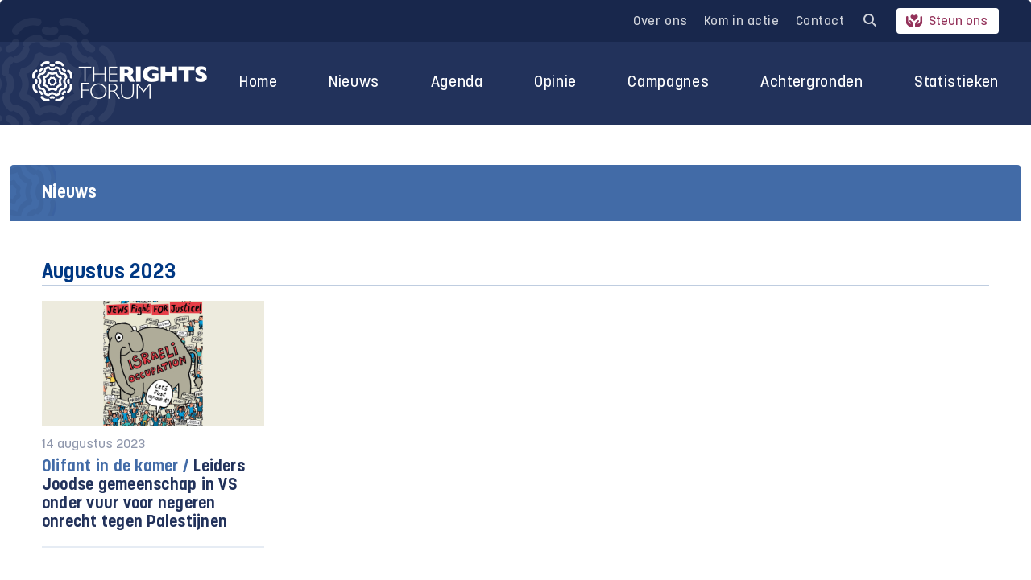

--- FILE ---
content_type: text/html; charset=UTF-8
request_url: https://rightsforum.org/category/olifant-in-de-kamer/
body_size: 18744
content:
<!DOCTYPE html>
<html>

<head>
  <meta charset="UTF-8">
<script type="text/javascript">
/* <![CDATA[ */
var gform;gform||(document.addEventListener("gform_main_scripts_loaded",function(){gform.scriptsLoaded=!0}),document.addEventListener("gform/theme/scripts_loaded",function(){gform.themeScriptsLoaded=!0}),window.addEventListener("DOMContentLoaded",function(){gform.domLoaded=!0}),gform={domLoaded:!1,scriptsLoaded:!1,themeScriptsLoaded:!1,isFormEditor:()=>"function"==typeof InitializeEditor,callIfLoaded:function(o){return!(!gform.domLoaded||!gform.scriptsLoaded||!gform.themeScriptsLoaded&&!gform.isFormEditor()||(gform.isFormEditor()&&console.warn("The use of gform.initializeOnLoaded() is deprecated in the form editor context and will be removed in Gravity Forms 3.1."),o(),0))},initializeOnLoaded:function(o){gform.callIfLoaded(o)||(document.addEventListener("gform_main_scripts_loaded",()=>{gform.scriptsLoaded=!0,gform.callIfLoaded(o)}),document.addEventListener("gform/theme/scripts_loaded",()=>{gform.themeScriptsLoaded=!0,gform.callIfLoaded(o)}),window.addEventListener("DOMContentLoaded",()=>{gform.domLoaded=!0,gform.callIfLoaded(o)}))},hooks:{action:{},filter:{}},addAction:function(o,r,e,t){gform.addHook("action",o,r,e,t)},addFilter:function(o,r,e,t){gform.addHook("filter",o,r,e,t)},doAction:function(o){gform.doHook("action",o,arguments)},applyFilters:function(o){return gform.doHook("filter",o,arguments)},removeAction:function(o,r){gform.removeHook("action",o,r)},removeFilter:function(o,r,e){gform.removeHook("filter",o,r,e)},addHook:function(o,r,e,t,n){null==gform.hooks[o][r]&&(gform.hooks[o][r]=[]);var d=gform.hooks[o][r];null==n&&(n=r+"_"+d.length),gform.hooks[o][r].push({tag:n,callable:e,priority:t=null==t?10:t})},doHook:function(r,o,e){var t;if(e=Array.prototype.slice.call(e,1),null!=gform.hooks[r][o]&&((o=gform.hooks[r][o]).sort(function(o,r){return o.priority-r.priority}),o.forEach(function(o){"function"!=typeof(t=o.callable)&&(t=window[t]),"action"==r?t.apply(null,e):e[0]=t.apply(null,e)})),"filter"==r)return e[0]},removeHook:function(o,r,t,n){var e;null!=gform.hooks[o][r]&&(e=(e=gform.hooks[o][r]).filter(function(o,r,e){return!!(null!=n&&n!=o.tag||null!=t&&t!=o.priority)}),gform.hooks[o][r]=e)}});
/* ]]> */
</script>

  <meta name="viewport" content="width=device-width, initial-scale=1.0">
  <title>Olifant in de kamer Archieven - The Rights Forum</title>
      <script src="https://code.jquery.com/jquery-3.6.0.slim.min.js" integrity="sha256-u7e5khyithlIdTpu22PHhENmPcRdFiHRjhAuHcs05RI=" crossorigin="anonymous"></script>
      <!-- Google Tag Manager -->
<script>(function(w,d,s,l,i){w[l]=w[l]||[];w[l].push({'gtm.start':
new Date().getTime(),event:'gtm.js'});var f=d.getElementsByTagName(s)[0],
j=d.createElement(s),dl=l!='dataLayer'?'&l='+l:'';j.async=true;j.src=
'https://www.googletagmanager.com/gtm.js?id='+i+dl;f.parentNode.insertBefore(j,f);
})(window,document,'script','dataLayer','GTM-PBKQ34KM');</script>
<!-- End Google Tag Manager -->

  <meta name='robots' content='index, follow, max-image-preview:large, max-snippet:-1, max-video-preview:-1' />

	<!-- This site is optimized with the Yoast SEO plugin v26.8 - https://yoast.com/product/yoast-seo-wordpress/ -->
	<link rel="canonical" href="https://rightsforum.org/category/olifant-in-de-kamer/" />
	<meta property="og:locale" content="nl_NL" />
	<meta property="og:type" content="article" />
	<meta property="og:title" content="Olifant in de kamer Archieven - The Rights Forum" />
	<meta property="og:url" content="https://rightsforum.org/category/olifant-in-de-kamer/" />
	<meta property="og:site_name" content="The Rights Forum" />
	<meta name="twitter:card" content="summary_large_image" />
	<script type="application/ld+json" class="yoast-schema-graph">{"@context":"https://schema.org","@graph":[{"@type":"CollectionPage","@id":"https://rightsforum.org/category/olifant-in-de-kamer/","url":"https://rightsforum.org/category/olifant-in-de-kamer/","name":"Olifant in de kamer Archieven - The Rights Forum","isPartOf":{"@id":"https://rightsforum.org/#website"},"primaryImageOfPage":{"@id":"https://rightsforum.org/category/olifant-in-de-kamer/#primaryimage"},"image":{"@id":"https://rightsforum.org/category/olifant-in-de-kamer/#primaryimage"},"thumbnailUrl":"https://rightsforum.org/wp-content/uploads/2023/08/Hoofdbeeld-verbreden-voor-website.png","inLanguage":"nl-NL"},{"@type":"ImageObject","inLanguage":"nl-NL","@id":"https://rightsforum.org/category/olifant-in-de-kamer/#primaryimage","url":"https://rightsforum.org/wp-content/uploads/2023/08/Hoofdbeeld-verbreden-voor-website.png","contentUrl":"https://rightsforum.org/wp-content/uploads/2023/08/Hoofdbeeld-verbreden-voor-website.png","width":1600,"height":900,"caption":"Het debat over de teloorgang van de Israëlische ‘democratie’ berust op hypocrisie. Thema’s als apartheid, bezetting en gelijke rechten worden opzichtig vermeden. Protest daartegen uit Joodse kring neemt toe. [c] Shoshke"},{"@type":"WebSite","@id":"https://rightsforum.org/#website","url":"https://rightsforum.org/","name":"The Rights Forum","description":"Voor een rechtvaardig Midden-Oosten beleid","potentialAction":[{"@type":"SearchAction","target":{"@type":"EntryPoint","urlTemplate":"https://rightsforum.org/?s={search_term_string}"},"query-input":{"@type":"PropertyValueSpecification","valueRequired":true,"valueName":"search_term_string"}}],"inLanguage":"nl-NL"}]}</script>
	<!-- / Yoast SEO plugin. -->


<link rel='dns-prefetch' href='//platform-api.sharethis.com' />
<link rel='dns-prefetch' href='//stats.wp.com' />

<link rel="alternate" type="application/rss+xml" title="The Rights Forum &raquo; Olifant in de kamer categorie feed" href="https://rightsforum.org/category/olifant-in-de-kamer/feed/" />
<style id='wp-img-auto-sizes-contain-inline-css' type='text/css'>
img:is([sizes=auto i],[sizes^="auto," i]){contain-intrinsic-size:3000px 1500px}
/*# sourceURL=wp-img-auto-sizes-contain-inline-css */
</style>
<style id='wp-emoji-styles-inline-css' type='text/css'>

	img.wp-smiley, img.emoji {
		display: inline !important;
		border: none !important;
		box-shadow: none !important;
		height: 1em !important;
		width: 1em !important;
		margin: 0 0.07em !important;
		vertical-align: -0.1em !important;
		background: none !important;
		padding: 0 !important;
	}
/*# sourceURL=wp-emoji-styles-inline-css */
</style>
<style id='classic-theme-styles-inline-css' type='text/css'>
/*! This file is auto-generated */
.wp-block-button__link{color:#fff;background-color:#32373c;border-radius:9999px;box-shadow:none;text-decoration:none;padding:calc(.667em + 2px) calc(1.333em + 2px);font-size:1.125em}.wp-block-file__button{background:#32373c;color:#fff;text-decoration:none}
/*# sourceURL=/wp-includes/css/classic-themes.min.css */
</style>
<link rel='stylesheet' id='share-this-share-buttons-sticky-css' href='https://rightsforum.org/wp-content/plugins/sharethis-share-buttons/css/mu-style.css?ver=1755080741' type='text/css' media='all' />
<link data-minify="1" rel='stylesheet' id='give-styles-css' href='https://rightsforum.org/wp-content/cache/min/1/wp-content/plugins/give/assets/dist/css/give.css?ver=1769680722' type='text/css' media='all' />
<link data-minify="1" rel='stylesheet' id='give-donation-summary-style-frontend-css' href='https://rightsforum.org/wp-content/cache/min/1/wp-content/plugins/give/assets/dist/css/give-donation-summary.css?ver=1769680722' type='text/css' media='all' />
<link data-minify="1" rel='stylesheet' id='give_ffm_frontend_styles-css' href='https://rightsforum.org/wp-content/cache/min/1/wp-content/plugins/give-form-field-manager/assets/dist/css/give-ffm-frontend.css?ver=1769680722' type='text/css' media='all' />
<link data-minify="1" rel='stylesheet' id='give_ffm_datepicker_styles-css' href='https://rightsforum.org/wp-content/cache/min/1/wp-content/plugins/give-form-field-manager/assets/dist/css/give-ffm-datepicker.css?ver=1769680722' type='text/css' media='all' />
<link data-minify="1" rel='stylesheet' id='event-manager-style-css' href='https://rightsforum.org/wp-content/cache/min/1/wp-content/plugins/gf-event-registration-manager/css/style.css?ver=1769680722' type='text/css' media='all' />
<link data-minify="1" rel='stylesheet' id='cms-navigation-style-base-css' href='https://rightsforum.org/wp-content/cache/min/1/wp-content/plugins/wpml-cms-nav/res/css/cms-navigation-base.css?ver=1769680722' type='text/css' media='screen' />
<link data-minify="1" rel='stylesheet' id='cms-navigation-style-css' href='https://rightsforum.org/wp-content/cache/min/1/wp-content/plugins/wpml-cms-nav/res/css/cms-navigation.css?ver=1769680722' type='text/css' media='screen' />
<link data-minify="1" rel='stylesheet' id='dashicons-css' href='https://rightsforum.org/wp-content/cache/min/1/wp-includes/css/dashicons.min.css?ver=1769680722' type='text/css' media='all' />
<link data-minify="1" rel='stylesheet' id='theme-style-css' href='https://rightsforum.org/wp-content/cache/min/1/wp-content/themes/rm-rightsforum/assets/css/main.min.css?ver=1769680722' type='text/css' media='all' />
<script type="text/javascript" id="wpml-cookie-js-extra">
/* <![CDATA[ */
var wpml_cookies = {"wp-wpml_current_language":{"value":"nl","expires":1,"path":"/"}};
var wpml_cookies = {"wp-wpml_current_language":{"value":"nl","expires":1,"path":"/"}};
//# sourceURL=wpml-cookie-js-extra
/* ]]> */
</script>
<script type="text/javascript" src="https://rightsforum.org/wp-content/plugins/sitepress-multilingual-cms/res/js/cookies/language-cookie.js?ver=486900" id="wpml-cookie-js" defer="defer" data-wp-strategy="defer"></script>
<script type="text/javascript" src="https://rightsforum.org/wp-includes/js/jquery/jquery.min.js?ver=3.7.1" id="jquery-core-js"></script>
<script type="text/javascript" src="https://rightsforum.org/wp-includes/js/jquery/jquery-migrate.min.js?ver=3.4.1" id="jquery-migrate-js"></script>
<script type="text/javascript" src="https://rightsforum.org/wp-includes/js/jquery/ui/core.min.js?ver=1.13.3" id="jquery-ui-core-js"></script>
<script type="text/javascript" src="https://rightsforum.org/wp-includes/js/jquery/ui/datepicker.min.js?ver=1.13.3" id="jquery-ui-datepicker-js"></script>
<script type="text/javascript" id="jquery-ui-datepicker-js-after">
/* <![CDATA[ */
jQuery(function(jQuery){jQuery.datepicker.setDefaults({"closeText":"Sluiten","currentText":"Vandaag","monthNames":["januari","februari","maart","april","mei","juni","juli","augustus","september","oktober","november","december"],"monthNamesShort":["jan","feb","mrt","apr","mei","jun","jul","aug","sep","okt","nov","dec"],"nextText":"Volgende","prevText":"Vorige","dayNames":["zondag","maandag","dinsdag","woensdag","donderdag","vrijdag","zaterdag"],"dayNamesShort":["zo","ma","di","wo","do","vr","za"],"dayNamesMin":["Z","M","D","W","D","V","Z"],"dateFormat":"MM d, yy","firstDay":1,"isRTL":false});});
//# sourceURL=jquery-ui-datepicker-js-after
/* ]]> */
</script>
<script type="text/javascript" src="https://rightsforum.org/wp-includes/js/jquery/ui/mouse.min.js?ver=1.13.3" id="jquery-ui-mouse-js"></script>
<script type="text/javascript" src="https://rightsforum.org/wp-includes/js/jquery/ui/slider.min.js?ver=1.13.3" id="jquery-ui-slider-js"></script>
<script type="text/javascript" src="https://rightsforum.org/wp-includes/js/clipboard.min.js?ver=2.0.11" id="clipboard-js"></script>
<script type="text/javascript" src="https://rightsforum.org/wp-includes/js/plupload/moxie.min.js?ver=1.3.5.1" id="moxiejs-js"></script>
<script type="text/javascript" src="https://rightsforum.org/wp-includes/js/plupload/plupload.min.js?ver=2.1.9" id="plupload-js"></script>
<script type="text/javascript" src="https://rightsforum.org/wp-includes/js/underscore.min.js?ver=1.13.7" id="underscore-js"></script>
<script type="text/javascript" src="https://rightsforum.org/wp-includes/js/dist/dom-ready.min.js?ver=f77871ff7694fffea381" id="wp-dom-ready-js"></script>
<script type="text/javascript" src="https://rightsforum.org/wp-includes/js/dist/hooks.min.js?ver=dd5603f07f9220ed27f1" id="wp-hooks-js"></script>
<script type="text/javascript" src="https://rightsforum.org/wp-includes/js/dist/i18n.min.js?ver=c26c3dc7bed366793375" id="wp-i18n-js"></script>
<script type="text/javascript" id="wp-i18n-js-after">
/* <![CDATA[ */
wp.i18n.setLocaleData( { 'text direction\u0004ltr': [ 'ltr' ] } );
//# sourceURL=wp-i18n-js-after
/* ]]> */
</script>
<script type="text/javascript" id="wp-a11y-js-translations">
/* <![CDATA[ */
( function( domain, translations ) {
	var localeData = translations.locale_data[ domain ] || translations.locale_data.messages;
	localeData[""].domain = domain;
	wp.i18n.setLocaleData( localeData, domain );
} )( "default", {"translation-revision-date":"2026-01-29 08:00:28+0000","generator":"GlotPress\/4.0.3","domain":"messages","locale_data":{"messages":{"":{"domain":"messages","plural-forms":"nplurals=2; plural=n != 1;","lang":"nl"},"Notifications":["Meldingen"]}},"comment":{"reference":"wp-includes\/js\/dist\/a11y.js"}} );
//# sourceURL=wp-a11y-js-translations
/* ]]> */
</script>
<script type="text/javascript" src="https://rightsforum.org/wp-includes/js/dist/a11y.min.js?ver=cb460b4676c94bd228ed" id="wp-a11y-js"></script>
<script type="text/javascript" id="plupload-handlers-js-extra">
/* <![CDATA[ */
var pluploadL10n = {"queue_limit_exceeded":"Je probeerde te veel bestanden in de wachtrij te plaatsen.","file_exceeds_size_limit":"%s overschrijdt de maximale uploadgrootte voor deze site.","zero_byte_file":"Dit bestand is leeg. Probeer een ander.","invalid_filetype":"Dit bestand kan niet door de webserver worden verwerkt.","not_an_image":"Dit bestand is geen afbeelding. Probeer een ander bestand.","image_memory_exceeded":"Het geheugen is overschreden. Probeer opnieuw met een kleiner bestand.","image_dimensions_exceeded":"Dit is groter dan de maximaal toegestane grootte. Een ander bestand proberen.","default_error":"Fout opgetreden bij het uploaden. Probeer later nog eens.","missing_upload_url":"Er was een configuratie fout. Neem contact op met de serverbeheerder.","upload_limit_exceeded":"Je mag slechts 1 bestand uploaden.","http_error":"Onverwachte reactie van de server. Het bestand is mogelijk succesvol ge\u00fcpload. Controleer in de mediabibliotheek, of laad de pagina opnieuw.","http_error_image":"De server kan de afbeelding niet verwerken. Dit kan gebeuren als de server het druk heeft of niet genoeg bronnen heeft om de taak te voltooien. Het uploaden van een kleinere afbeelding kan helpen. De aanbevolen maximale grootte is 2560 pixels.","upload_failed":"Uploaden mislukt.","big_upload_failed":"Probeer dit bestand te uploaden met de %1$sbrowser uploader%2$s.","big_upload_queued":"%s overschrijdt de maximale uploadgrootte voor de multi-bestandsuploader zoals gebruikt in je browser.","io_error":"IO-fout.","security_error":"Beveiligingsfout.","file_cancelled":"Bestand geannuleerd.","upload_stopped":"Uploaden gestopt.","dismiss":"Negeren","crunching":"Een ogenblik geduld\u2026","deleted":"naar de prullenbak verplaatst.","error_uploading":"Uploaden van \u201c%s\u201d is mislukt.","unsupported_image":"Deze afbeelding kan niet worden weergegeven in een webbrowser. Voor de beste resultaten converteer je het naar JPEG voordat je het uploadt.","noneditable_image":"De webserver kan geen responsive afbeeldingsformaten genereren voor deze afbeelding. Converteer het naar JPEG of PNG voordat je het uploadt.","file_url_copied":"De bestands-URL is naar je klembord gekopieerd"};
//# sourceURL=plupload-handlers-js-extra
/* ]]> */
</script>
<script type="text/javascript" src="https://rightsforum.org/wp-includes/js/plupload/handlers.min.js?ver=6.9" id="plupload-handlers-js"></script>
<script type="text/javascript" id="give_ffm_frontend-js-extra">
/* <![CDATA[ */
var give_ffm_frontend = {"ajaxurl":"https://rightsforum.org/wp-admin/admin-ajax.php","error_message":"Please complete all required fields","submit_button_text":"Donate Now","nonce":"7774f43df8","confirmMsg":"Are you sure?","i18n":{"timepicker":{"choose_time":"Choose Time","time":"Time","hour":"Hour","minute":"Minute","second":"Second","done":"Done","now":"Now"},"repeater":{"max_rows":"You have added the maximum number of fields allowed."}},"plupload":{"url":"https://rightsforum.org/wp-admin/admin-ajax.php?nonce=f1e7a045c1","flash_swf_url":"https://rightsforum.org/wp-includes/js/plupload/plupload.flash.swf","filters":[{"title":"Allowed Files","extensions":"*"}],"multipart":true,"urlstream_upload":true}};
//# sourceURL=give_ffm_frontend-js-extra
/* ]]> */
</script>
<script type="text/javascript" src="https://rightsforum.org/wp-content/plugins/give-form-field-manager/assets/dist/js/give-ffm-frontend.js?ver=3.1.1" id="give_ffm_frontend-js"></script>
<script type="text/javascript" src="//platform-api.sharethis.com/js/sharethis.js?ver=2.3.6#property=68d3d068371881720194415e&amp;product=-buttons&amp;source=sharethis-share-buttons-wordpress" id="share-this-share-buttons-mu-js"></script>
<script type="text/javascript" id="give-js-extra">
/* <![CDATA[ */
var give_global_vars = {"ajaxurl":"https://rightsforum.org/wp-admin/admin-ajax.php","checkout_nonce":"c461650456","currency":"EUR","currency_sign":"\u20ac","currency_pos":"before","thousands_separator":".","decimal_separator":",","no_gateway":"Selecteer een betalingsmethode.","bad_minimum":"Het minimaal te doneren bedrag voor dit formulier is","bad_maximum":"Het maximale donatiebedrag voor dit formulier is","general_loading":"Aan het laden...","purchase_loading":"Even wachten...","textForOverlayScreen":"\u003Ch3\u003EVerwerken...\u003C/h3\u003E\u003Cp\u003EDit duurt maar een seconde!\u003C/p\u003E","number_decimals":"0","is_test_mode":"","give_version":"3.22.2","magnific_options":{"main_class":"give-modal","close_on_bg_click":false},"form_translation":{"payment-mode":"Selecteer een betaalwijze.","give_first":"Voer je voornaam in.","give_last":"Voer je achternaam in.","give_email":"Geef een geldig e-mailadres op.","give_user_login":"Ongeldige gebruikersnaam of e-mailadres.","give_user_pass":"Voer een wachtwoord in.","give_user_pass_confirm":"Voer bevestigingswachtwoord in.","give_agree_to_terms":"Je moet akkoord gaan met de algemene voorwaarden."},"confirm_email_sent_message":"Controleer je e-mail en klik op de link om je complete donatie geschiedenis te bekijken.","ajax_vars":{"ajaxurl":"https://rightsforum.org/wp-admin/admin-ajax.php","ajaxNonce":"82803197fa","loading":"Aan het laden","select_option":"Selecteer een optie","default_gateway":"mollie","permalinks":"1","number_decimals":0},"cookie_hash":"2c36d70d1bea527c9463a4de114874d8","session_nonce_cookie_name":"wp-give_session_reset_nonce_2c36d70d1bea527c9463a4de114874d8","session_cookie_name":"wp-give_session_2c36d70d1bea527c9463a4de114874d8","delete_session_nonce_cookie":"0"};
var giveApiSettings = {"root":"https://rightsforum.org/wp-json/give-api/v2/","rest_base":"give-api/v2"};
//# sourceURL=give-js-extra
/* ]]> */
</script>
<script type="text/javascript" src="https://rightsforum.org/wp-content/plugins/give/assets/dist/js/give.js?ver=9cbf3d9eb5dd62d5" id="give-js"></script>
<script type="text/javascript" src="https://rightsforum.org/wp-content/themes/rm-rightsforum/assets/js/combined.min.js?ver=1.2.0" id="theme-script-js"></script>
<link rel="EditURI" type="application/rsd+xml" title="RSD" href="https://rightsforum.org/xmlrpc.php?rsd" />
<meta name="generator" content="WordPress 6.9" />
<meta name="generator" content="WPML ver:4.8.6 stt:37,1;" />
<meta name="generator" content="Give v3.22.2" />
	<style>img#wpstats{display:none}</style>
		<link rel="icon" href="https://rightsforum.org/wp-content/uploads/2022/02/cropped-favicon-trf-3-1-32x32.png" sizes="32x32" />
<link rel="icon" href="https://rightsforum.org/wp-content/uploads/2022/02/cropped-favicon-trf-3-1-192x192.png" sizes="192x192" />
<link rel="apple-touch-icon" href="https://rightsforum.org/wp-content/uploads/2022/02/cropped-favicon-trf-3-1-180x180.png" />
<meta name="msapplication-TileImage" content="https://rightsforum.org/wp-content/uploads/2022/02/cropped-favicon-trf-3-1-270x270.png" />

  <style>
    #give_purchase_form_wrap img[alt="Mollie"] {display: none;}
    #give-donation-level-button-wrap li:before {display: none;}
    .kieswijzer-menu {
      position: relative;
    }
    .kieswijzer-menu:after:not(footer .kieswijzer-menu:after) {
      content: '';
  position: absolute;
  bottom: -7px;
  left: 19px;
  width: 90%;
  height: 3px;
  background: red;
    }
    .single-campaign .kader {
      border: 3px double #3f8c94;
      padding: 20px 20px;
      color: rgba(34, 50, 91, 1);
      font-weight: bold;
      margin-bottom: 1.25em;
      background: #3f8c9414;
    }

    .single-campaign .kader.dotted {
      border-style: dotted;
      max-height: 420px;
      overflow-y: scroll;
    }

    .single-campaign.postid-15257 .button {
      background: #3f8c94;
      color: #fff;
      text-decoration: none;
    }

    .single-campaign.postid-15476 .button {
      background: #3f8c94;
      color: #fff;
      text-decoration: none;
    }

    .page-id-15485 .boxed a.button {
      background: #3f8c94;
      color: #fff;
      text-decoration: none !important;
      margin-right: 10px;
    }

    .single-campaign .kader.dotted li {
      font-weight: 400;
    }
  </style>

  <script>
    jQuery(document).ready(function($) {
      jQuery('input:checkbox[name="anonymouse_donation[]"]').prop('checked', false);
      jQuery('.anon').insertAfter(jQuery('#give_checkout_user_info > legend'));
      jQuery('input:checkbox[name="anonymouse_donation[]"]').change(function() {
        if(this.checked) {
          jQuery('#give-first').val('Anoniem');
          jQuery('#give-last').val('Anoniem');
          jQuery('#give-email').val('anoniem@anoniem1234567.nl');
          jQuery('.form-row:not(#give_checkout_user_info > legend + .form-row)').hide();
          jQuery('.give-mailchimp-fieldset').hide();
        } else {
          jQuery('#give-first').val('');
          jQuery('#give-last').val('');
          jQuery('#give-email').val('');
          jQuery('.form-row').show();
          jQuery('.give-mailchimp-fieldset').show();
        }
      });
    });
  </script>

<style id='global-styles-inline-css' type='text/css'>
:root{--wp--preset--aspect-ratio--square: 1;--wp--preset--aspect-ratio--4-3: 4/3;--wp--preset--aspect-ratio--3-4: 3/4;--wp--preset--aspect-ratio--3-2: 3/2;--wp--preset--aspect-ratio--2-3: 2/3;--wp--preset--aspect-ratio--16-9: 16/9;--wp--preset--aspect-ratio--9-16: 9/16;--wp--preset--color--black: #000000;--wp--preset--color--cyan-bluish-gray: #abb8c3;--wp--preset--color--white: #ffffff;--wp--preset--color--pale-pink: #f78da7;--wp--preset--color--vivid-red: #cf2e2e;--wp--preset--color--luminous-vivid-orange: #ff6900;--wp--preset--color--luminous-vivid-amber: #fcb900;--wp--preset--color--light-green-cyan: #7bdcb5;--wp--preset--color--vivid-green-cyan: #00d084;--wp--preset--color--pale-cyan-blue: #8ed1fc;--wp--preset--color--vivid-cyan-blue: #0693e3;--wp--preset--color--vivid-purple: #9b51e0;--wp--preset--gradient--vivid-cyan-blue-to-vivid-purple: linear-gradient(135deg,rgb(6,147,227) 0%,rgb(155,81,224) 100%);--wp--preset--gradient--light-green-cyan-to-vivid-green-cyan: linear-gradient(135deg,rgb(122,220,180) 0%,rgb(0,208,130) 100%);--wp--preset--gradient--luminous-vivid-amber-to-luminous-vivid-orange: linear-gradient(135deg,rgb(252,185,0) 0%,rgb(255,105,0) 100%);--wp--preset--gradient--luminous-vivid-orange-to-vivid-red: linear-gradient(135deg,rgb(255,105,0) 0%,rgb(207,46,46) 100%);--wp--preset--gradient--very-light-gray-to-cyan-bluish-gray: linear-gradient(135deg,rgb(238,238,238) 0%,rgb(169,184,195) 100%);--wp--preset--gradient--cool-to-warm-spectrum: linear-gradient(135deg,rgb(74,234,220) 0%,rgb(151,120,209) 20%,rgb(207,42,186) 40%,rgb(238,44,130) 60%,rgb(251,105,98) 80%,rgb(254,248,76) 100%);--wp--preset--gradient--blush-light-purple: linear-gradient(135deg,rgb(255,206,236) 0%,rgb(152,150,240) 100%);--wp--preset--gradient--blush-bordeaux: linear-gradient(135deg,rgb(254,205,165) 0%,rgb(254,45,45) 50%,rgb(107,0,62) 100%);--wp--preset--gradient--luminous-dusk: linear-gradient(135deg,rgb(255,203,112) 0%,rgb(199,81,192) 50%,rgb(65,88,208) 100%);--wp--preset--gradient--pale-ocean: linear-gradient(135deg,rgb(255,245,203) 0%,rgb(182,227,212) 50%,rgb(51,167,181) 100%);--wp--preset--gradient--electric-grass: linear-gradient(135deg,rgb(202,248,128) 0%,rgb(113,206,126) 100%);--wp--preset--gradient--midnight: linear-gradient(135deg,rgb(2,3,129) 0%,rgb(40,116,252) 100%);--wp--preset--font-size--small: 13px;--wp--preset--font-size--medium: 20px;--wp--preset--font-size--large: 36px;--wp--preset--font-size--x-large: 42px;--wp--preset--spacing--20: 0.44rem;--wp--preset--spacing--30: 0.67rem;--wp--preset--spacing--40: 1rem;--wp--preset--spacing--50: 1.5rem;--wp--preset--spacing--60: 2.25rem;--wp--preset--spacing--70: 3.38rem;--wp--preset--spacing--80: 5.06rem;--wp--preset--shadow--natural: 6px 6px 9px rgba(0, 0, 0, 0.2);--wp--preset--shadow--deep: 12px 12px 50px rgba(0, 0, 0, 0.4);--wp--preset--shadow--sharp: 6px 6px 0px rgba(0, 0, 0, 0.2);--wp--preset--shadow--outlined: 6px 6px 0px -3px rgb(255, 255, 255), 6px 6px rgb(0, 0, 0);--wp--preset--shadow--crisp: 6px 6px 0px rgb(0, 0, 0);}:where(.is-layout-flex){gap: 0.5em;}:where(.is-layout-grid){gap: 0.5em;}body .is-layout-flex{display: flex;}.is-layout-flex{flex-wrap: wrap;align-items: center;}.is-layout-flex > :is(*, div){margin: 0;}body .is-layout-grid{display: grid;}.is-layout-grid > :is(*, div){margin: 0;}:where(.wp-block-columns.is-layout-flex){gap: 2em;}:where(.wp-block-columns.is-layout-grid){gap: 2em;}:where(.wp-block-post-template.is-layout-flex){gap: 1.25em;}:where(.wp-block-post-template.is-layout-grid){gap: 1.25em;}.has-black-color{color: var(--wp--preset--color--black) !important;}.has-cyan-bluish-gray-color{color: var(--wp--preset--color--cyan-bluish-gray) !important;}.has-white-color{color: var(--wp--preset--color--white) !important;}.has-pale-pink-color{color: var(--wp--preset--color--pale-pink) !important;}.has-vivid-red-color{color: var(--wp--preset--color--vivid-red) !important;}.has-luminous-vivid-orange-color{color: var(--wp--preset--color--luminous-vivid-orange) !important;}.has-luminous-vivid-amber-color{color: var(--wp--preset--color--luminous-vivid-amber) !important;}.has-light-green-cyan-color{color: var(--wp--preset--color--light-green-cyan) !important;}.has-vivid-green-cyan-color{color: var(--wp--preset--color--vivid-green-cyan) !important;}.has-pale-cyan-blue-color{color: var(--wp--preset--color--pale-cyan-blue) !important;}.has-vivid-cyan-blue-color{color: var(--wp--preset--color--vivid-cyan-blue) !important;}.has-vivid-purple-color{color: var(--wp--preset--color--vivid-purple) !important;}.has-black-background-color{background-color: var(--wp--preset--color--black) !important;}.has-cyan-bluish-gray-background-color{background-color: var(--wp--preset--color--cyan-bluish-gray) !important;}.has-white-background-color{background-color: var(--wp--preset--color--white) !important;}.has-pale-pink-background-color{background-color: var(--wp--preset--color--pale-pink) !important;}.has-vivid-red-background-color{background-color: var(--wp--preset--color--vivid-red) !important;}.has-luminous-vivid-orange-background-color{background-color: var(--wp--preset--color--luminous-vivid-orange) !important;}.has-luminous-vivid-amber-background-color{background-color: var(--wp--preset--color--luminous-vivid-amber) !important;}.has-light-green-cyan-background-color{background-color: var(--wp--preset--color--light-green-cyan) !important;}.has-vivid-green-cyan-background-color{background-color: var(--wp--preset--color--vivid-green-cyan) !important;}.has-pale-cyan-blue-background-color{background-color: var(--wp--preset--color--pale-cyan-blue) !important;}.has-vivid-cyan-blue-background-color{background-color: var(--wp--preset--color--vivid-cyan-blue) !important;}.has-vivid-purple-background-color{background-color: var(--wp--preset--color--vivid-purple) !important;}.has-black-border-color{border-color: var(--wp--preset--color--black) !important;}.has-cyan-bluish-gray-border-color{border-color: var(--wp--preset--color--cyan-bluish-gray) !important;}.has-white-border-color{border-color: var(--wp--preset--color--white) !important;}.has-pale-pink-border-color{border-color: var(--wp--preset--color--pale-pink) !important;}.has-vivid-red-border-color{border-color: var(--wp--preset--color--vivid-red) !important;}.has-luminous-vivid-orange-border-color{border-color: var(--wp--preset--color--luminous-vivid-orange) !important;}.has-luminous-vivid-amber-border-color{border-color: var(--wp--preset--color--luminous-vivid-amber) !important;}.has-light-green-cyan-border-color{border-color: var(--wp--preset--color--light-green-cyan) !important;}.has-vivid-green-cyan-border-color{border-color: var(--wp--preset--color--vivid-green-cyan) !important;}.has-pale-cyan-blue-border-color{border-color: var(--wp--preset--color--pale-cyan-blue) !important;}.has-vivid-cyan-blue-border-color{border-color: var(--wp--preset--color--vivid-cyan-blue) !important;}.has-vivid-purple-border-color{border-color: var(--wp--preset--color--vivid-purple) !important;}.has-vivid-cyan-blue-to-vivid-purple-gradient-background{background: var(--wp--preset--gradient--vivid-cyan-blue-to-vivid-purple) !important;}.has-light-green-cyan-to-vivid-green-cyan-gradient-background{background: var(--wp--preset--gradient--light-green-cyan-to-vivid-green-cyan) !important;}.has-luminous-vivid-amber-to-luminous-vivid-orange-gradient-background{background: var(--wp--preset--gradient--luminous-vivid-amber-to-luminous-vivid-orange) !important;}.has-luminous-vivid-orange-to-vivid-red-gradient-background{background: var(--wp--preset--gradient--luminous-vivid-orange-to-vivid-red) !important;}.has-very-light-gray-to-cyan-bluish-gray-gradient-background{background: var(--wp--preset--gradient--very-light-gray-to-cyan-bluish-gray) !important;}.has-cool-to-warm-spectrum-gradient-background{background: var(--wp--preset--gradient--cool-to-warm-spectrum) !important;}.has-blush-light-purple-gradient-background{background: var(--wp--preset--gradient--blush-light-purple) !important;}.has-blush-bordeaux-gradient-background{background: var(--wp--preset--gradient--blush-bordeaux) !important;}.has-luminous-dusk-gradient-background{background: var(--wp--preset--gradient--luminous-dusk) !important;}.has-pale-ocean-gradient-background{background: var(--wp--preset--gradient--pale-ocean) !important;}.has-electric-grass-gradient-background{background: var(--wp--preset--gradient--electric-grass) !important;}.has-midnight-gradient-background{background: var(--wp--preset--gradient--midnight) !important;}.has-small-font-size{font-size: var(--wp--preset--font-size--small) !important;}.has-medium-font-size{font-size: var(--wp--preset--font-size--medium) !important;}.has-large-font-size{font-size: var(--wp--preset--font-size--large) !important;}.has-x-large-font-size{font-size: var(--wp--preset--font-size--x-large) !important;}
/*# sourceURL=global-styles-inline-css */
</style>
<link data-minify="1" rel='stylesheet' id='gform_basic-css' href='https://rightsforum.org/wp-content/cache/min/1/wp-content/plugins/gravityforms/assets/css/dist/basic.min.css?ver=1769680722' type='text/css' media='all' />
<link rel='stylesheet' id='gform_theme_components-css' href='https://rightsforum.org/wp-content/plugins/gravityforms/assets/css/dist/theme-components.min.css?ver=2.9.26' type='text/css' media='all' />
<link rel='stylesheet' id='gform_theme-css' href='https://rightsforum.org/wp-content/plugins/gravityforms/assets/css/dist/theme.min.css?ver=2.9.26' type='text/css' media='all' />
<meta name="generator" content="WP Rocket 3.20.3" data-wpr-features="wpr_minify_css wpr_preload_links wpr_desktop" /></head>

<body class="archive category category-olifant-in-de-kamer category-2871 wp-embed-responsive wp-theme-rm-rightsforum">
<!-- Google Tag Manager (noscript) -->
<noscript><iframe src="https://www.googletagmanager.com/ns.html?id=GTM-PBKQ34KM"
height="0" width="0" style="display:none;visibility:hidden"></iframe></noscript>
<!-- End Google Tag Manager (noscript) -->
  <div data-rocket-location-hash="693d32b864bba3c427a9ba11a6398cbe" class="mobile-nav-bg"></div>
  <div data-rocket-location-hash="a308324ffe7e7cbd0b83d934c2aacf9e" class="container--nav">
    <div class="nav--secondary">
      <ul>
        <li class=" menu-item menu-item-type-post_type menu-item-object-page depth-0"><a href="https://rightsforum.org/over-ons/">Over ons</a></li><li class=" menu-item menu-item-type-post_type menu-item-object-page depth-0"><a href="https://rightsforum.org/kom-in-actie/">Kom in actie</a></li><li class=" menu-item menu-item-type-post_type menu-item-object-page depth-0"><a href="https://rightsforum.org/contact/">Contact</a></li><li class="search-bar" style="display:none;">
  <form id="searchform" method="get" action="https://rightsforum.org/">
      <input type="search" class="search-field" name="s" placeholder="Zoeken.." value="">
            <input type="submit" value="Search" class="d-none">
  </form>
</li>
<li><a target="_self" class="search-btn"><i class="fas fa-search"></i></a></li>
        <!-- <li class="search-bar" style="display:none;"><input type="search" placeholder="Zoeken.."></li>
        <li><a target="_self" class="search-btn"><i class="fas fa-search"></i></a></li> -->
      </ul>
              <a href="https://rightsforum.org/steun-ons/" class="button button--small donate-btn"><i class="fas fa-hands-heart"></i>Steun ons</a>
      
    </div>
    <div class="navbar">
      <a href="https://rightsforum.org" class="logo">
        <img src="https://rightsforum.org/wp-content/themes/rm-rightsforum/assets/media/trf-logo.png" alt="">
      </a>
      <nav class="closed">
        <ul>
          <li class=" menu-item menu-item-type-post_type menu-item-object-page menu-item-home depth-0"><a href="https://rightsforum.org/">Home</a></li><li class=" menu-item menu-item-type-post_type menu-item-object-page current_page_parent depth-0"><a href="https://rightsforum.org/nieuws/">Nieuws</a></li><li class=" menu-item menu-item-type-post_type_archive menu-item-object-event depth-0"><a href="https://rightsforum.org/agenda/" title="Post Type voor evenement">Agenda</a></li><li class=" menu-item menu-item-type-post_type_archive menu-item-object-opinion depth-0"><a href="https://rightsforum.org/opinie/" title="Post Type voor opinie">Opinie</a></li><li class=" menu-item menu-item-type-post_type_archive menu-item-object-campaign depth-0"><a href="https://rightsforum.org/campagnes/" title="Post Type voor campagne">Campagnes</a></li><li class=" menu-item menu-item-type-post_type menu-item-object-page depth-0"><a href="https://rightsforum.org/achtergronden/">Achtergronden</a></li><li class=" menu-item menu-item-type-post_type menu-item-object-page depth-0"><a href="https://rightsforum.org/statistieken/">Statistieken</a></li>        </ul>
      </nav>
      <span class="nav--toggle">
        <i class="fas fa-bars"></i>
      </span>
    </div>
  </div>  <!-- Nieuws -->
    <section data-rocket-location-hash="0ebe41e46501a36161045579e784c319" class="container-fluid isArchive">
      <div data-rocket-location-hash="ec21a9d3d994d6c412a7f256d556a843" class="container category category--nieuws">
        <div data-rocket-location-hash="5628f7b7f79a1e6b6bbb5a05ada90aaf" class="category__header">
          <span class="category__title">Nieuws</span>
        </div>
        <div data-rocket-location-hash="3a292658dfb38e97fec7e4b731a60ce7" class="category__content"><div class="row gx-4 px-3 px-md-0"><div class="col-12"><h2 class="archive--title">Augustus 2023</h2></div>          <div class="col-12 col-md-6 col-lg-3 mt-0 pb-2 mb-3">
            <div class="card card--nieuws">
              <!-- <div class="card__inner"> -->
                                  <a href="https://rightsforum.org/leiders-joodse-gemeenschap-in-vs-onder-vuur-voor-negeren-onrecht-tegen-palestijnen/">
                    <figure>
                      <source media="(min-width: 991px)" srcset="https://rightsforum.org/wp-content/uploads/2023/08/Hoofdbeeld-verbreden-voor-website-768x432.png"><source media="(min-width: 600px)" srcset="https://rightsforum.org/wp-content/uploads/2023/08/Hoofdbeeld-verbreden-voor-website-375x211.png"><source media="(min-width: 0px)" srcset="https://rightsforum.org/wp-content/uploads/2023/08/Hoofdbeeld-verbreden-voor-website-600x338.png"><img src="https://rightsforum.org/wp-content/uploads/2023/08/Hoofdbeeld-verbreden-voor-website-768x432.png">                    </figure>
                  </a>
                  <div class="card__inner">
                    <span class="date">14 augustus 2023</span>
                    <a href="https://rightsforum.org/leiders-joodse-gemeenschap-in-vs-onder-vuur-voor-negeren-onrecht-tegen-palestijnen/">
                      <h3><span class="subject">Olifant in de kamer /</span> Leiders Joodse gemeenschap in VS onder vuur voor negeren onrecht tegen Palestijnen</h3>
                    </a>
                  </div>
                              <!-- </div> -->
            </div>
          </div>
        </div></div></div></div><section data-rocket-location-hash="9d511412b9400df39f62b8073f22e05e" class="container-fluid isArchive">
            <div data-rocket-location-hash="c76883af0e3a066e2905b48ac44ec81b" class="container category category--nieuws"><div class="category__content"><div class="row gx-4 px-3 px-md-0"><div class="col-12"><h2 class="archive--title">Oktober 2022</h2></div>          <div class="col-12 col-md-6 col-lg-3 mt-0 pb-2 mb-3">
            <div class="card card--nieuws">
              <!-- <div class="card__inner"> -->
                                  <a href="https://rightsforum.org/israel-palestinabeleid-is-een-schandvlek/">
                    <figure>
                      <img src="https://rightsforum.org/wp-content/themes/rm-rightsforum/screenshot.png">                    </figure>
                  </a>
                  <div class="card__inner">
                    <span class="date">25 oktober 2022</span>
                    <a href="https://rightsforum.org/israel-palestinabeleid-is-een-schandvlek/">
                      <h3><span class="subject">Olifant in de kamer /</span> Israël/Palestinabeleid is een ‘schandvlek’</h3>
                    </a>
                  </div>
                              <!-- </div> -->
            </div>
          </div>
              </div>
    </div>
  </section>
  <div class="container container--pagination">
        </div>


<footer>
  <div class="container">
    <div class="row">
      <div class="col-12 col-lg-6 col-xl-5">
        <div class="form">
          <h2><span>Nieuwsbrief / </span> Blijf op de hoogte</h2>
          
                <div class='gf_browser_unknown gform_wrapper gravity-theme gform-theme--no-framework' data-form-theme='gravity-theme' data-form-index='0' id='gform_wrapper_1' ><div id='gf_1' class='gform_anchor' tabindex='-1'></div><form method='post' enctype='multipart/form-data' target='gform_ajax_frame_1' id='gform_1'  action='/category/olifant-in-de-kamer/#gf_1' data-formid='1' novalidate>
                        <div class='gform-body gform_body'><div id='gform_fields_1' class='gform_fields top_label form_sublabel_below description_below validation_below'><div id="field_1_3" class="gfield gfield--type-honeypot gform_validation_container field_sublabel_below gfield--has-description field_description_below field_validation_below gfield_visibility_visible"  ><label class='gfield_label gform-field-label' for='input_1_3'>X/Twitter</label><div class='ginput_container'><input name='input_3' id='input_1_3' type='text' value='' autocomplete='new-password'/></div><div class='gfield_description' id='gfield_description_1_3'>Dit veld is bedoeld voor validatiedoeleinden en moet niet worden gewijzigd.</div></div><div id="field_1_2" class="gfield gfield--type-email field_sublabel_below gfield--no-description field_description_below hidden_label field_validation_below gfield_visibility_visible"  ><label class='gfield_label gform-field-label' for='input_1_2'>E-mailadres</label><div class='ginput_container ginput_container_email'>
                            <input name='input_2' id='input_1_2' type='email' value='' class='large'   placeholder='E-mailadres'  aria-invalid="false"  />
                        </div></div></div></div>
        <div class='gform-footer gform_footer top_label'> <input type='submit' id='gform_submit_button_1' class='gform_button button' onclick='gform.submission.handleButtonClick(this);' data-submission-type='submit' value='Inschrijven'  /> <input type='hidden' name='gform_ajax' value='form_id=1&amp;title=&amp;description=&amp;tabindex=0&amp;theme=gravity-theme&amp;styles=[]&amp;hash=523b34eb2ce0684d4f378ca82304dfa1' />
            <input type='hidden' class='gform_hidden' name='gform_submission_method' data-js='gform_submission_method_1' value='iframe' />
            <input type='hidden' class='gform_hidden' name='gform_theme' data-js='gform_theme_1' id='gform_theme_1' value='gravity-theme' />
            <input type='hidden' class='gform_hidden' name='gform_style_settings' data-js='gform_style_settings_1' id='gform_style_settings_1' value='[]' />
            <input type='hidden' class='gform_hidden' name='is_submit_1' value='1' />
            <input type='hidden' class='gform_hidden' name='gform_submit' value='1' />
            
            <input type='hidden' class='gform_hidden' name='gform_currency' data-currency='EUR' value='aRY83grx9dGHyQMtIUJaYwWRZ60RI42u2GIebxn8FmY7ZMTMS2xxdgYFyo4D4/WA+zPzVGxSMlrtP/RZzCuTP0zyRnlGl25Gux+2auYfTjNfYsA=' />
            <input type='hidden' class='gform_hidden' name='gform_unique_id' value='' />
            <input type='hidden' class='gform_hidden' name='state_1' value='WyJbXSIsImIwNTU0NDE2ZmQyZGRlYzRiMjlmNTYzZmE2Y2VmMjdmIl0=' />
            <input type='hidden' autocomplete='off' class='gform_hidden' name='gform_target_page_number_1' id='gform_target_page_number_1' value='0' />
            <input type='hidden' autocomplete='off' class='gform_hidden' name='gform_source_page_number_1' id='gform_source_page_number_1' value='1' />
            <input type='hidden' name='gform_field_values' value='' />
            
        </div>
                        </form>
                        </div>
		                <iframe style='display:none;width:0px;height:0px;' src='about:blank' name='gform_ajax_frame_1' id='gform_ajax_frame_1' title='Dit iframe bevat de vereiste logica om Ajax aangedreven Gravity Forms te verwerken.'></iframe>
		                <script type="text/javascript">
/* <![CDATA[ */
 gform.initializeOnLoaded( function() {gformInitSpinner( 1, 'https://rightsforum.org/wp-content/plugins/gravityforms/images/spinner.svg', true );jQuery('#gform_ajax_frame_1').on('load',function(){var contents = jQuery(this).contents().find('*').html();var is_postback = contents.indexOf('GF_AJAX_POSTBACK') >= 0;if(!is_postback){return;}var form_content = jQuery(this).contents().find('#gform_wrapper_1');var is_confirmation = jQuery(this).contents().find('#gform_confirmation_wrapper_1').length > 0;var is_redirect = contents.indexOf('gformRedirect(){') >= 0;var is_form = form_content.length > 0 && ! is_redirect && ! is_confirmation;var mt = parseInt(jQuery('html').css('margin-top'), 10) + parseInt(jQuery('body').css('margin-top'), 10) + 100;if(is_form){jQuery('#gform_wrapper_1').html(form_content.html());if(form_content.hasClass('gform_validation_error')){jQuery('#gform_wrapper_1').addClass('gform_validation_error');} else {jQuery('#gform_wrapper_1').removeClass('gform_validation_error');}setTimeout( function() { /* delay the scroll by 50 milliseconds to fix a bug in chrome */ jQuery(document).scrollTop(jQuery('#gform_wrapper_1').offset().top - mt); }, 50 );if(window['gformInitDatepicker']) {gformInitDatepicker();}if(window['gformInitPriceFields']) {gformInitPriceFields();}var current_page = jQuery('#gform_source_page_number_1').val();gformInitSpinner( 1, 'https://rightsforum.org/wp-content/plugins/gravityforms/images/spinner.svg', true );jQuery(document).trigger('gform_page_loaded', [1, current_page]);window['gf_submitting_1'] = false;}else if(!is_redirect){var confirmation_content = jQuery(this).contents().find('.GF_AJAX_POSTBACK').html();if(!confirmation_content){confirmation_content = contents;}jQuery('#gform_wrapper_1').replaceWith(confirmation_content);jQuery(document).scrollTop(jQuery('#gf_1').offset().top - mt);jQuery(document).trigger('gform_confirmation_loaded', [1]);window['gf_submitting_1'] = false;wp.a11y.speak(jQuery('#gform_confirmation_message_1').text());}else{jQuery('#gform_1').append(contents);if(window['gformRedirect']) {gformRedirect();}}jQuery(document).trigger("gform_pre_post_render", [{ formId: "1", currentPage: "current_page", abort: function() { this.preventDefault(); } }]);        if (event && event.defaultPrevented) {                return;        }        const gformWrapperDiv = document.getElementById( "gform_wrapper_1" );        if ( gformWrapperDiv ) {            const visibilitySpan = document.createElement( "span" );            visibilitySpan.id = "gform_visibility_test_1";            gformWrapperDiv.insertAdjacentElement( "afterend", visibilitySpan );        }        const visibilityTestDiv = document.getElementById( "gform_visibility_test_1" );        let postRenderFired = false;        function triggerPostRender() {            if ( postRenderFired ) {                return;            }            postRenderFired = true;            gform.core.triggerPostRenderEvents( 1, current_page );            if ( visibilityTestDiv ) {                visibilityTestDiv.parentNode.removeChild( visibilityTestDiv );            }        }        function debounce( func, wait, immediate ) {            var timeout;            return function() {                var context = this, args = arguments;                var later = function() {                    timeout = null;                    if ( !immediate ) func.apply( context, args );                };                var callNow = immediate && !timeout;                clearTimeout( timeout );                timeout = setTimeout( later, wait );                if ( callNow ) func.apply( context, args );            };        }        const debouncedTriggerPostRender = debounce( function() {            triggerPostRender();        }, 200 );        if ( visibilityTestDiv && visibilityTestDiv.offsetParent === null ) {            const observer = new MutationObserver( ( mutations ) => {                mutations.forEach( ( mutation ) => {                    if ( mutation.type === 'attributes' && visibilityTestDiv.offsetParent !== null ) {                        debouncedTriggerPostRender();                        observer.disconnect();                    }                });            });            observer.observe( document.body, {                attributes: true,                childList: false,                subtree: true,                attributeFilter: [ 'style', 'class' ],            });        } else {            triggerPostRender();        }    } );} ); 
/* ]]> */
</script>
        </div>
      </div>
      <div class="col-12 col-lg-6 col-xl-7">
        <div class="row">
        <div class="col-6 col-lg-4 mb-3">
            <ul>
              <li class=" menu-item menu-item-type-post_type menu-item-object-page menu-item-home depth-0"><a href="https://rightsforum.org/">Home</a></li><li class=" menu-item menu-item-type-post_type menu-item-object-page current_page_parent depth-0"><a href="https://rightsforum.org/nieuws/">Nieuws</a></li><li class=" menu-item menu-item-type-post_type_archive menu-item-object-event depth-0"><a href="https://rightsforum.org/agenda/" title="Post Type voor evenement">Agenda</a></li><li class=" menu-item menu-item-type-post_type_archive menu-item-object-opinion depth-0"><a href="https://rightsforum.org/opinie/" title="Post Type voor opinie">Opinie</a></li><li class=" menu-item menu-item-type-post_type_archive menu-item-object-campaign depth-0"><a href="https://rightsforum.org/campagnes/" title="Post Type voor campagne">Campagnes</a></li><li class=" menu-item menu-item-type-post_type menu-item-object-page depth-0"><a href="https://rightsforum.org/achtergronden/">Achtergronden</a></li><li class=" menu-item menu-item-type-post_type menu-item-object-page depth-0"><a href="https://rightsforum.org/statistieken/">Statistieken</a></li>            </ul>
          </div>
          <div class="col-6 col-lg-4 mb-3">
            <ul>
              <li class=" menu-item menu-item-type-post_type menu-item-object-page depth-0"><a href="https://rightsforum.org/vacatures/">Vacatures</a></li><li class=" menu-item menu-item-type-post_type menu-item-object-page depth-0"><a href="https://rightsforum.org/over-ons/">Over ons</a></li><li class=" menu-item menu-item-type-custom menu-item-object-custom depth-0"><a href="https://rightsforum.org/en/about-us/">About us</a></li><li class=" menu-item menu-item-type-post_type menu-item-object-page depth-0"><a href="https://rightsforum.org/kom-in-actie/">Kom in actie</a></li><li class=" menu-item menu-item-type-post_type menu-item-object-page depth-0"><a href="https://rightsforum.org/contact/">Contact</a></li><li class=" menu-item menu-item-type-custom menu-item-object-custom depth-0"><a href="https://www.whatsapp.com/channel/0029VaEqpBR4inoraRsuLE1O" target="_blank">Whatsapp-kanaal</a></li><li class=" menu-item menu-item-type-custom menu-item-object-custom depth-0"><a href="https://www.geef.nl/nl/doel/the-rights-forum/anbi" target="_blank">ANBI</a></li>            </ul>
          </div>
          <div class="col-12 col-lg-4 mb-3 no-link-style">
            <ul>
             
              <li><strong>The Rights Forum</strong></li><li>Postbus 20565
</li><li>1001 NN Amsterdam</li><li>Tel: <a href="tel:+31 (0)20 488 2214">+31 (0)20 488 2214</a></li><li>IBAN: NL28 TRIO 0391 1893 79</li>              <li><span class="socials">
                <a href="https://www.facebook.com/therightsforum/" target="_blank"><i class="fab fa-facebook-f"></i></a><a href="https://twitter.com/therightsforum" target="_blank"><i class="fab fa-x-twitter"></i></a><a href="https://www.instagram.com/the_rights_forum/" target="_blank"><i class="fab fa-instagram"></i></a><a href="https://www.linkedin.com/company/the-rights-forum" target="_blank"><i class="fab fa-linkedin"></i></a><a href="https://www.youtube.com/@therightsforum6452" target="_blank"><i class="fab fa-youtube"></i></a><a href="https://bsky.app/profile/therightsforum.bsky.social" target="_blank"><i class="fab fa-bluesky"></i></a><a href="https://www.whatsapp.com/channel/0029VaEqpBR4inoraRsuLE1O" target="_blank"><i class="fab fa-whatsapp"></i></a>              </span></li>
            </ul> 
          </div>
        </div>
      </div>
    </div>
  </div>
</footer>

<div class="container-fluid foot-note">
  <div class="container pb-3">
    <div class="row">
      <div class="col-12">
        <div class="left">
          © 2007 - 2026 The Rights Forum / <a href="https://rightsforum.org/privacy-policy/">Privacy Policy</a>        </div>
        <div class="right">
          <!-- <a href="https://www.geef.nl/nl/doel/the-rights-forum/anbi" target="_blank">ANBI</a> -->
        </div>
      </div>
    </div>
  </div>
</div>
<script type="speculationrules">
{"prefetch":[{"source":"document","where":{"and":[{"href_matches":"/*"},{"not":{"href_matches":["/wp-*.php","/wp-admin/*","/wp-content/uploads/*","/wp-content/*","/wp-content/plugins/*","/wp-content/themes/rm-rightsforum/*","/*\\?(.+)"]}},{"not":{"selector_matches":"a[rel~=\"nofollow\"]"}},{"not":{"selector_matches":".no-prefetch, .no-prefetch a"}}]},"eagerness":"conservative"}]}
</script>
    <script>
    document.addEventListener('DOMContentLoaded', function() {
        // Check of er een item parameter is
        const urlParams = new URLSearchParams(window.location.search);
        const itemId = urlParams.get('item');
        
        if (itemId) {
            // Scroll naar het element en voeg highlight toe
            const element = document.getElementById(itemId);
            if (element) {
                element.scrollIntoView({ behavior: 'smooth' });
                element.classList.add('highlight'); // Voeg CSS toe voor highlight effect
            }
        }
    });
    </script>
    <script type="text/javascript" id="give-donation-summary-script-frontend-js-extra">
/* <![CDATA[ */
var GiveDonationSummaryData = {"currencyPrecisionLookup":{"USD":2,"EUR":2,"GBP":2,"AUD":2,"BRL":2,"CAD":2,"CZK":2,"DKK":2,"HKD":2,"HUF":2,"ILS":2,"JPY":0,"MYR":2,"MXN":2,"MAD":2,"NZD":2,"NOK":2,"PHP":2,"PLN":2,"SGD":2,"KRW":0,"ZAR":2,"SEK":2,"CHF":2,"TWD":2,"THB":2,"INR":2,"TRY":2,"IRR":2,"RUB":2,"AED":2,"AMD":2,"ANG":2,"ARS":2,"AWG":2,"BAM":2,"BDT":2,"BHD":3,"BMD":2,"BND":2,"BOB":2,"BSD":2,"BWP":2,"BZD":2,"CLP":0,"CNY":2,"COP":2,"CRC":2,"CUC":2,"CUP":2,"DOP":2,"EGP":2,"GIP":2,"GTQ":2,"HNL":2,"HRK":2,"IDR":2,"ISK":0,"JMD":2,"JOD":2,"KES":2,"KWD":2,"KYD":2,"MKD":2,"NPR":2,"OMR":3,"PEN":2,"PKR":2,"RON":2,"SAR":2,"SZL":2,"TOP":2,"TZS":2,"UAH":2,"UYU":2,"VEF":2,"XCD":2,"AFN":2,"ALL":2,"AOA":2,"AZN":2,"BBD":2,"BGN":2,"BIF":0,"XBT":8,"BTN":1,"BYR":2,"BYN":2,"CDF":2,"CVE":2,"DJF":0,"DZD":2,"ERN":2,"ETB":2,"FJD":2,"FKP":2,"GEL":2,"GGP":2,"GHS":2,"GMD":2,"GNF":0,"GYD":2,"HTG":2,"IMP":2,"IQD":2,"IRT":2,"JEP":2,"KGS":2,"KHR":0,"KMF":2,"KPW":0,"KZT":2,"LAK":0,"LBP":2,"LKR":0,"LRD":2,"LSL":2,"LYD":3,"MDL":2,"MGA":0,"MMK":2,"MNT":2,"MOP":2,"MRO":2,"MUR":2,"MVR":1,"MWK":2,"MZN":0,"NAD":2,"NGN":2,"NIO":2,"PAB":2,"PGK":2,"PRB":2,"PYG":2,"QAR":2,"RSD":2,"RWF":2,"SBD":2,"SCR":2,"SDG":2,"SHP":2,"SLL":2,"SOS":2,"SRD":2,"SSP":2,"STD":2,"SYP":2,"TJS":2,"TMT":2,"TND":3,"TTD":2,"UGX":2,"UZS":2,"VND":1,"VUV":0,"WST":2,"XAF":2,"XOF":2,"XPF":2,"YER":2,"ZMW":2},"recurringLabelLookup":[]};
//# sourceURL=give-donation-summary-script-frontend-js-extra
/* ]]> */
</script>
<script type="text/javascript" src="https://rightsforum.org/wp-content/plugins/give/assets/dist/js/give-donation-summary.js?ver=3.22.2" id="give-donation-summary-script-frontend-js"></script>
<script type="text/javascript" id="rocket-browser-checker-js-after">
/* <![CDATA[ */
"use strict";var _createClass=function(){function defineProperties(target,props){for(var i=0;i<props.length;i++){var descriptor=props[i];descriptor.enumerable=descriptor.enumerable||!1,descriptor.configurable=!0,"value"in descriptor&&(descriptor.writable=!0),Object.defineProperty(target,descriptor.key,descriptor)}}return function(Constructor,protoProps,staticProps){return protoProps&&defineProperties(Constructor.prototype,protoProps),staticProps&&defineProperties(Constructor,staticProps),Constructor}}();function _classCallCheck(instance,Constructor){if(!(instance instanceof Constructor))throw new TypeError("Cannot call a class as a function")}var RocketBrowserCompatibilityChecker=function(){function RocketBrowserCompatibilityChecker(options){_classCallCheck(this,RocketBrowserCompatibilityChecker),this.passiveSupported=!1,this._checkPassiveOption(this),this.options=!!this.passiveSupported&&options}return _createClass(RocketBrowserCompatibilityChecker,[{key:"_checkPassiveOption",value:function(self){try{var options={get passive(){return!(self.passiveSupported=!0)}};window.addEventListener("test",null,options),window.removeEventListener("test",null,options)}catch(err){self.passiveSupported=!1}}},{key:"initRequestIdleCallback",value:function(){!1 in window&&(window.requestIdleCallback=function(cb){var start=Date.now();return setTimeout(function(){cb({didTimeout:!1,timeRemaining:function(){return Math.max(0,50-(Date.now()-start))}})},1)}),!1 in window&&(window.cancelIdleCallback=function(id){return clearTimeout(id)})}},{key:"isDataSaverModeOn",value:function(){return"connection"in navigator&&!0===navigator.connection.saveData}},{key:"supportsLinkPrefetch",value:function(){var elem=document.createElement("link");return elem.relList&&elem.relList.supports&&elem.relList.supports("prefetch")&&window.IntersectionObserver&&"isIntersecting"in IntersectionObserverEntry.prototype}},{key:"isSlowConnection",value:function(){return"connection"in navigator&&"effectiveType"in navigator.connection&&("2g"===navigator.connection.effectiveType||"slow-2g"===navigator.connection.effectiveType)}}]),RocketBrowserCompatibilityChecker}();
//# sourceURL=rocket-browser-checker-js-after
/* ]]> */
</script>
<script type="text/javascript" id="rocket-preload-links-js-extra">
/* <![CDATA[ */
var RocketPreloadLinksConfig = {"excludeUris":"/petitie/|/steun-ons/|/steun-ons-ga/|/(?:.+/)?feed(?:/(?:.+/?)?)?$|/(?:.+/)?embed/|/donation-confirmation/|/donor-dashboard/|/donation-failed/|http://(/%5B/%5D+)?/(index.php/)?(.*)wp-json(/.*|$)|/refer/|/go/|/recommend/|/recommends/","usesTrailingSlash":"1","imageExt":"jpg|jpeg|gif|png|tiff|bmp|webp|avif|pdf|doc|docx|xls|xlsx|php","fileExt":"jpg|jpeg|gif|png|tiff|bmp|webp|avif|pdf|doc|docx|xls|xlsx|php|html|htm","siteUrl":"https://rightsforum.org","onHoverDelay":"100","rateThrottle":"3"};
//# sourceURL=rocket-preload-links-js-extra
/* ]]> */
</script>
<script type="text/javascript" id="rocket-preload-links-js-after">
/* <![CDATA[ */
(function() {
"use strict";var r="function"==typeof Symbol&&"symbol"==typeof Symbol.iterator?function(e){return typeof e}:function(e){return e&&"function"==typeof Symbol&&e.constructor===Symbol&&e!==Symbol.prototype?"symbol":typeof e},e=function(){function i(e,t){for(var n=0;n<t.length;n++){var i=t[n];i.enumerable=i.enumerable||!1,i.configurable=!0,"value"in i&&(i.writable=!0),Object.defineProperty(e,i.key,i)}}return function(e,t,n){return t&&i(e.prototype,t),n&&i(e,n),e}}();function i(e,t){if(!(e instanceof t))throw new TypeError("Cannot call a class as a function")}var t=function(){function n(e,t){i(this,n),this.browser=e,this.config=t,this.options=this.browser.options,this.prefetched=new Set,this.eventTime=null,this.threshold=1111,this.numOnHover=0}return e(n,[{key:"init",value:function(){!this.browser.supportsLinkPrefetch()||this.browser.isDataSaverModeOn()||this.browser.isSlowConnection()||(this.regex={excludeUris:RegExp(this.config.excludeUris,"i"),images:RegExp(".("+this.config.imageExt+")$","i"),fileExt:RegExp(".("+this.config.fileExt+")$","i")},this._initListeners(this))}},{key:"_initListeners",value:function(e){-1<this.config.onHoverDelay&&document.addEventListener("mouseover",e.listener.bind(e),e.listenerOptions),document.addEventListener("mousedown",e.listener.bind(e),e.listenerOptions),document.addEventListener("touchstart",e.listener.bind(e),e.listenerOptions)}},{key:"listener",value:function(e){var t=e.target.closest("a"),n=this._prepareUrl(t);if(null!==n)switch(e.type){case"mousedown":case"touchstart":this._addPrefetchLink(n);break;case"mouseover":this._earlyPrefetch(t,n,"mouseout")}}},{key:"_earlyPrefetch",value:function(t,e,n){var i=this,r=setTimeout(function(){if(r=null,0===i.numOnHover)setTimeout(function(){return i.numOnHover=0},1e3);else if(i.numOnHover>i.config.rateThrottle)return;i.numOnHover++,i._addPrefetchLink(e)},this.config.onHoverDelay);t.addEventListener(n,function e(){t.removeEventListener(n,e,{passive:!0}),null!==r&&(clearTimeout(r),r=null)},{passive:!0})}},{key:"_addPrefetchLink",value:function(i){return this.prefetched.add(i.href),new Promise(function(e,t){var n=document.createElement("link");n.rel="prefetch",n.href=i.href,n.onload=e,n.onerror=t,document.head.appendChild(n)}).catch(function(){})}},{key:"_prepareUrl",value:function(e){if(null===e||"object"!==(void 0===e?"undefined":r(e))||!1 in e||-1===["http:","https:"].indexOf(e.protocol))return null;var t=e.href.substring(0,this.config.siteUrl.length),n=this._getPathname(e.href,t),i={original:e.href,protocol:e.protocol,origin:t,pathname:n,href:t+n};return this._isLinkOk(i)?i:null}},{key:"_getPathname",value:function(e,t){var n=t?e.substring(this.config.siteUrl.length):e;return n.startsWith("/")||(n="/"+n),this._shouldAddTrailingSlash(n)?n+"/":n}},{key:"_shouldAddTrailingSlash",value:function(e){return this.config.usesTrailingSlash&&!e.endsWith("/")&&!this.regex.fileExt.test(e)}},{key:"_isLinkOk",value:function(e){return null!==e&&"object"===(void 0===e?"undefined":r(e))&&(!this.prefetched.has(e.href)&&e.origin===this.config.siteUrl&&-1===e.href.indexOf("?")&&-1===e.href.indexOf("#")&&!this.regex.excludeUris.test(e.href)&&!this.regex.images.test(e.href))}}],[{key:"run",value:function(){"undefined"!=typeof RocketPreloadLinksConfig&&new n(new RocketBrowserCompatibilityChecker({capture:!0,passive:!0}),RocketPreloadLinksConfig).init()}}]),n}();t.run();
}());

//# sourceURL=rocket-preload-links-js-after
/* ]]> */
</script>
<script type="text/javascript" src="https://rightsforum.org/wp-content/themes/rm-rightsforum/assets/js/socialshare.js?ver=1.2.0" id="social-share-js"></script>
<script type="text/javascript" id="jetpack-stats-js-before">
/* <![CDATA[ */
_stq = window._stq || [];
_stq.push([ "view", {"v":"ext","blog":"151236371","post":"0","tz":"1","srv":"rightsforum.org","arch_cat":"olifant-in-de-kamer","arch_results":"2","j":"1:15.4"} ]);
_stq.push([ "clickTrackerInit", "151236371", "0" ]);
//# sourceURL=jetpack-stats-js-before
/* ]]> */
</script>
<script type="text/javascript" src="https://stats.wp.com/e-202605.js" id="jetpack-stats-js" defer="defer" data-wp-strategy="defer"></script>
<script type="text/javascript" defer='defer' src="https://rightsforum.org/wp-content/plugins/gravityforms/js/jquery.json.min.js?ver=2.9.26" id="gform_json-js"></script>
<script type="text/javascript" id="gform_gravityforms-js-extra">
/* <![CDATA[ */
var gform_i18n = {"datepicker":{"days":{"monday":"Ma","tuesday":"Di","wednesday":"Wo","thursday":"Do","friday":"Vr","saturday":"Za","sunday":"Zo"},"months":{"january":"Januari","february":"Februari","march":"Maart","april":"April","may":"Mei","june":"Juni","july":"Juli","august":"Augustus","september":"September","october":"Oktober","november":"November","december":"December"},"firstDay":1,"iconText":"Selecteer een datum"}};
var gf_legacy_multi = [];
var gform_gravityforms = {"strings":{"invalid_file_extension":"Dit bestandstype is niet toegestaan. Moet \u00e9\u00e9n van de volgende zijn:","delete_file":"Dit bestand verwijderen","in_progress":"in behandeling","file_exceeds_limit":"Bestand overschrijdt limiet bestandsgrootte","illegal_extension":"Dit type bestand is niet toegestaan.","max_reached":"Maximale aantal bestanden bereikt","unknown_error":"Er was een probleem bij het opslaan van het bestand op de server","currently_uploading":"Wacht tot het uploaden is voltooid","cancel":"Annuleren","cancel_upload":"Deze upload annuleren","cancelled":"Geannuleerd","error":"Fout","message":"Bericht"},"vars":{"images_url":"https://rightsforum.org/wp-content/plugins/gravityforms/images"}};
var gf_global = {"gf_currency_config":{"name":"Euro","symbol_left":"","symbol_right":"&#8364;","symbol_padding":" ","thousand_separator":".","decimal_separator":",","decimals":2,"code":"EUR"},"base_url":"https://rightsforum.org/wp-content/plugins/gravityforms","number_formats":[],"spinnerUrl":"https://rightsforum.org/wp-content/plugins/gravityforms/images/spinner.svg","version_hash":"2fad212d0de8224f80cf226279ed300c","strings":{"newRowAdded":"Nieuwe rij toegevoegd.","rowRemoved":"Rij verwijderd","formSaved":"Het formulier is opgeslagen. De inhoud bevat de link om terug te keren en het formulier in te vullen."}};
//# sourceURL=gform_gravityforms-js-extra
/* ]]> */
</script>
<script type="text/javascript" defer='defer' src="https://rightsforum.org/wp-content/plugins/gravityforms/js/gravityforms.min.js?ver=2.9.26" id="gform_gravityforms-js"></script>
<script type="text/javascript" defer='defer' src="https://rightsforum.org/wp-content/plugins/gravityforms/js/placeholders.jquery.min.js?ver=2.9.26" id="gform_placeholder-js"></script>
<script type="text/javascript" defer='defer' src="https://rightsforum.org/wp-content/plugins/gravityforms/assets/js/dist/utils.min.js?ver=48a3755090e76a154853db28fc254681" id="gform_gravityforms_utils-js"></script>
<script type="text/javascript" defer='defer' src="https://rightsforum.org/wp-content/plugins/gravityforms/assets/js/dist/vendor-theme.min.js?ver=4f8b3915c1c1e1a6800825abd64b03cb" id="gform_gravityforms_theme_vendors-js"></script>
<script type="text/javascript" id="gform_gravityforms_theme-js-extra">
/* <![CDATA[ */
var gform_theme_config = {"common":{"form":{"honeypot":{"version_hash":"2fad212d0de8224f80cf226279ed300c"},"ajax":{"ajaxurl":"https://rightsforum.org/wp-admin/admin-ajax.php","ajax_submission_nonce":"c21bbdf0ec","i18n":{"step_announcement":"Stap %1$s van %2$s, %3$s","unknown_error":"Er was een onbekende fout bij het verwerken van je aanvraag. Probeer het opnieuw."}}}},"hmr_dev":"","public_path":"https://rightsforum.org/wp-content/plugins/gravityforms/assets/js/dist/","config_nonce":"8f89c42ed5"};
//# sourceURL=gform_gravityforms_theme-js-extra
/* ]]> */
</script>
<script type="text/javascript" defer='defer' src="https://rightsforum.org/wp-content/plugins/gravityforms/assets/js/dist/scripts-theme.min.js?ver=0183eae4c8a5f424290fa0c1616e522c" id="gform_gravityforms_theme-js"></script>
<script type="text/javascript" defer='defer' src="https://js.mollie.com/v1/mollie.js?ver=1.8.1" id="gform_mollie_vendor-js"></script>
<script type="text/javascript">
/* <![CDATA[ */
 gform.initializeOnLoaded( function() { jQuery(document).on('gform_post_render', function(event, formId, currentPage){if(formId == 1) {if(typeof Placeholders != 'undefined'){
                        Placeholders.enable();
                    }} } );jQuery(document).on('gform_post_conditional_logic', function(event, formId, fields, isInit){} ) } ); 
/* ]]> */
</script>
<script type="text/javascript">
/* <![CDATA[ */
 gform.initializeOnLoaded( function() {jQuery(document).trigger("gform_pre_post_render", [{ formId: "1", currentPage: "1", abort: function() { this.preventDefault(); } }]);        if (event && event.defaultPrevented) {                return;        }        const gformWrapperDiv = document.getElementById( "gform_wrapper_1" );        if ( gformWrapperDiv ) {            const visibilitySpan = document.createElement( "span" );            visibilitySpan.id = "gform_visibility_test_1";            gformWrapperDiv.insertAdjacentElement( "afterend", visibilitySpan );        }        const visibilityTestDiv = document.getElementById( "gform_visibility_test_1" );        let postRenderFired = false;        function triggerPostRender() {            if ( postRenderFired ) {                return;            }            postRenderFired = true;            gform.core.triggerPostRenderEvents( 1, 1 );            if ( visibilityTestDiv ) {                visibilityTestDiv.parentNode.removeChild( visibilityTestDiv );            }        }        function debounce( func, wait, immediate ) {            var timeout;            return function() {                var context = this, args = arguments;                var later = function() {                    timeout = null;                    if ( !immediate ) func.apply( context, args );                };                var callNow = immediate && !timeout;                clearTimeout( timeout );                timeout = setTimeout( later, wait );                if ( callNow ) func.apply( context, args );            };        }        const debouncedTriggerPostRender = debounce( function() {            triggerPostRender();        }, 200 );        if ( visibilityTestDiv && visibilityTestDiv.offsetParent === null ) {            const observer = new MutationObserver( ( mutations ) => {                mutations.forEach( ( mutation ) => {                    if ( mutation.type === 'attributes' && visibilityTestDiv.offsetParent !== null ) {                        debouncedTriggerPostRender();                        observer.disconnect();                    }                });            });            observer.observe( document.body, {                attributes: true,                childList: false,                subtree: true,                attributeFilter: [ 'style', 'class' ],            });        } else {            triggerPostRender();        }    } ); 
/* ]]> */
</script>
<script>
  jQuery(document).ready(function () {
    jQuery('.container--post p').html(function (i, html) {
        return html.replace(/&nbsp;/g, ' ');
    });
  });
</script>
<script>var rocket_beacon_data = {"ajax_url":"https:\/\/rightsforum.org\/wp-admin\/admin-ajax.php","nonce":"beef2b8de0","url":"https:\/\/rightsforum.org\/category\/olifant-in-de-kamer","is_mobile":false,"width_threshold":1600,"height_threshold":700,"delay":500,"debug":null,"status":{"atf":true,"lrc":true,"preconnect_external_domain":true},"elements":"img, video, picture, p, main, div, li, svg, section, header, span","lrc_threshold":1800,"preconnect_external_domain_elements":["link","script","iframe"],"preconnect_external_domain_exclusions":["static.cloudflareinsights.com","rel=\"profile\"","rel=\"preconnect\"","rel=\"dns-prefetch\"","rel=\"icon\""]}</script><script data-name="wpr-wpr-beacon" src='https://rightsforum.org/wp-content/plugins/wp-rocket/assets/js/wpr-beacon.min.js' async></script><script defer src="https://static.cloudflareinsights.com/beacon.min.js/vcd15cbe7772f49c399c6a5babf22c1241717689176015" integrity="sha512-ZpsOmlRQV6y907TI0dKBHq9Md29nnaEIPlkf84rnaERnq6zvWvPUqr2ft8M1aS28oN72PdrCzSjY4U6VaAw1EQ==" data-cf-beacon='{"version":"2024.11.0","token":"6c744b4333af41ca84fe6cee43b3b8eb","r":1,"server_timing":{"name":{"cfCacheStatus":true,"cfEdge":true,"cfExtPri":true,"cfL4":true,"cfOrigin":true,"cfSpeedBrain":true},"location_startswith":null}}' crossorigin="anonymous"></script>
</body>
</html>
<!-- This website is like a Rocket, isn't it? Performance optimized by WP Rocket. Learn more: https://wp-rocket.me - Debug: cached@1769897317 -->